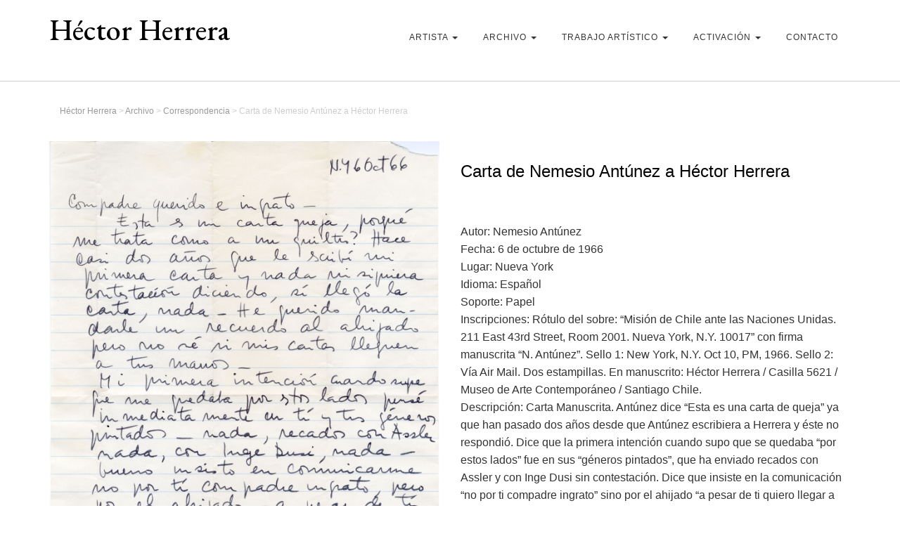

--- FILE ---
content_type: text/html; charset=UTF-8
request_url: https://hectorherrera.cl/archivo/correspondencia/carta-de-nemesio-antunez-a-hector-herrera-2/
body_size: 7815
content:

<!DOCTYPE HTML>
<!--[if IEMobile 7 ]><html class="no-js iem7" manifest="default.appcache?v=1"><![endif]--> 
<!--[if lt IE 7 ]><html class="no-js ie6" lang="en"><![endif]--> 
<!--[if IE 7 ]><html class="no-js ie7" lang="en"><![endif]--> 
<!--[if IE 8 ]><html class="no-js ie8" lang="en"><![endif]--> 
<!--[if (gte IE 9)|(gt IEMobile 7)|!(IEMobile)|!(IE)]><!--><html class="no-js" lang="en"><!--<![endif]-->
<head>
    <title>Héctor Herrera - El Pajarero  | Carta de Nemesio Antúnez a Héctor Herrera</title>
    <meta charset="UTF-8" />
    <meta http-equiv="X-UA-Compatible" content="IE=edge,chrome=1">
    <meta name="viewport" content="width=device-width, initial-scale=1.0"><!-- Remove if you're not building a responsive site. (But then why would you do such a thing?) -->
	
	    <!--Icons-->
    <link href="https://maxcdn.bootstrapcdn.com/font-awesome/4.2.0/css/font-awesome.min.css" rel="stylesheet">
	
<link rel="preconnect" href="https://fonts.googleapis.com">
<link rel="preconnect" href="https://fonts.gstatic.com" crossorigin>
<link href="https://fonts.googleapis.com/css2?family=EB+Garamond:wght@400;500;600;700&family=Source+Sans+Pro:ital,wght@0,200;0,300;0,600;0,700;0,900;1,400&display=swap" rel="stylesheet">
    
  
    
    <link rel="stylesheet" href="https://hectorherrera.cl/cms/wp-content/themes/hector-herrera-01/css/bootstrap.min.css">
    <link rel="stylesheet" href="https://hectorherrera.cl/cms/wp-content/themes/hector-herrera-01/css/bootstrap-theme.min.css">
    <link rel="stylesheet" href="https://hectorherrera.cl/cms/wp-content/themes/hector-herrera-01/css/main.css">
    
    <link rel="pingback" href="https://hectorherrera.cl/cms/xmlrpc.php" />
        
    <script src="https://hectorherrera.cl/cms/wp-content/themes/hector-herrera-01/js/modernizr-2.6.2-respond-1.1.0.min.js"></script>
    
    <meta name='robots' content='max-image-preview:large' />
	<style>img:is([sizes="auto" i], [sizes^="auto," i]) { contain-intrinsic-size: 3000px 1500px }</style>
	<script type="text/javascript">
/* <![CDATA[ */
window._wpemojiSettings = {"baseUrl":"https:\/\/s.w.org\/images\/core\/emoji\/16.0.1\/72x72\/","ext":".png","svgUrl":"https:\/\/s.w.org\/images\/core\/emoji\/16.0.1\/svg\/","svgExt":".svg","source":{"concatemoji":"https:\/\/hectorherrera.cl\/cms\/wp-includes\/js\/wp-emoji-release.min.js?ver=6.8.2"}};
/*! This file is auto-generated */
!function(s,n){var o,i,e;function c(e){try{var t={supportTests:e,timestamp:(new Date).valueOf()};sessionStorage.setItem(o,JSON.stringify(t))}catch(e){}}function p(e,t,n){e.clearRect(0,0,e.canvas.width,e.canvas.height),e.fillText(t,0,0);var t=new Uint32Array(e.getImageData(0,0,e.canvas.width,e.canvas.height).data),a=(e.clearRect(0,0,e.canvas.width,e.canvas.height),e.fillText(n,0,0),new Uint32Array(e.getImageData(0,0,e.canvas.width,e.canvas.height).data));return t.every(function(e,t){return e===a[t]})}function u(e,t){e.clearRect(0,0,e.canvas.width,e.canvas.height),e.fillText(t,0,0);for(var n=e.getImageData(16,16,1,1),a=0;a<n.data.length;a++)if(0!==n.data[a])return!1;return!0}function f(e,t,n,a){switch(t){case"flag":return n(e,"\ud83c\udff3\ufe0f\u200d\u26a7\ufe0f","\ud83c\udff3\ufe0f\u200b\u26a7\ufe0f")?!1:!n(e,"\ud83c\udde8\ud83c\uddf6","\ud83c\udde8\u200b\ud83c\uddf6")&&!n(e,"\ud83c\udff4\udb40\udc67\udb40\udc62\udb40\udc65\udb40\udc6e\udb40\udc67\udb40\udc7f","\ud83c\udff4\u200b\udb40\udc67\u200b\udb40\udc62\u200b\udb40\udc65\u200b\udb40\udc6e\u200b\udb40\udc67\u200b\udb40\udc7f");case"emoji":return!a(e,"\ud83e\udedf")}return!1}function g(e,t,n,a){var r="undefined"!=typeof WorkerGlobalScope&&self instanceof WorkerGlobalScope?new OffscreenCanvas(300,150):s.createElement("canvas"),o=r.getContext("2d",{willReadFrequently:!0}),i=(o.textBaseline="top",o.font="600 32px Arial",{});return e.forEach(function(e){i[e]=t(o,e,n,a)}),i}function t(e){var t=s.createElement("script");t.src=e,t.defer=!0,s.head.appendChild(t)}"undefined"!=typeof Promise&&(o="wpEmojiSettingsSupports",i=["flag","emoji"],n.supports={everything:!0,everythingExceptFlag:!0},e=new Promise(function(e){s.addEventListener("DOMContentLoaded",e,{once:!0})}),new Promise(function(t){var n=function(){try{var e=JSON.parse(sessionStorage.getItem(o));if("object"==typeof e&&"number"==typeof e.timestamp&&(new Date).valueOf()<e.timestamp+604800&&"object"==typeof e.supportTests)return e.supportTests}catch(e){}return null}();if(!n){if("undefined"!=typeof Worker&&"undefined"!=typeof OffscreenCanvas&&"undefined"!=typeof URL&&URL.createObjectURL&&"undefined"!=typeof Blob)try{var e="postMessage("+g.toString()+"("+[JSON.stringify(i),f.toString(),p.toString(),u.toString()].join(",")+"));",a=new Blob([e],{type:"text/javascript"}),r=new Worker(URL.createObjectURL(a),{name:"wpTestEmojiSupports"});return void(r.onmessage=function(e){c(n=e.data),r.terminate(),t(n)})}catch(e){}c(n=g(i,f,p,u))}t(n)}).then(function(e){for(var t in e)n.supports[t]=e[t],n.supports.everything=n.supports.everything&&n.supports[t],"flag"!==t&&(n.supports.everythingExceptFlag=n.supports.everythingExceptFlag&&n.supports[t]);n.supports.everythingExceptFlag=n.supports.everythingExceptFlag&&!n.supports.flag,n.DOMReady=!1,n.readyCallback=function(){n.DOMReady=!0}}).then(function(){return e}).then(function(){var e;n.supports.everything||(n.readyCallback(),(e=n.source||{}).concatemoji?t(e.concatemoji):e.wpemoji&&e.twemoji&&(t(e.twemoji),t(e.wpemoji)))}))}((window,document),window._wpemojiSettings);
/* ]]> */
</script>
<style id='wp-emoji-styles-inline-css' type='text/css'>

	img.wp-smiley, img.emoji {
		display: inline !important;
		border: none !important;
		box-shadow: none !important;
		height: 1em !important;
		width: 1em !important;
		margin: 0 0.07em !important;
		vertical-align: -0.1em !important;
		background: none !important;
		padding: 0 !important;
	}
</style>
<link rel='stylesheet' id='wp-block-library-css' href='https://hectorherrera.cl/cms/wp-includes/css/dist/block-library/style.min.css?ver=6.8.2' type='text/css' media='all' />
<style id='classic-theme-styles-inline-css' type='text/css'>
/*! This file is auto-generated */
.wp-block-button__link{color:#fff;background-color:#32373c;border-radius:9999px;box-shadow:none;text-decoration:none;padding:calc(.667em + 2px) calc(1.333em + 2px);font-size:1.125em}.wp-block-file__button{background:#32373c;color:#fff;text-decoration:none}
</style>
<style id='global-styles-inline-css' type='text/css'>
:root{--wp--preset--aspect-ratio--square: 1;--wp--preset--aspect-ratio--4-3: 4/3;--wp--preset--aspect-ratio--3-4: 3/4;--wp--preset--aspect-ratio--3-2: 3/2;--wp--preset--aspect-ratio--2-3: 2/3;--wp--preset--aspect-ratio--16-9: 16/9;--wp--preset--aspect-ratio--9-16: 9/16;--wp--preset--color--black: #000000;--wp--preset--color--cyan-bluish-gray: #abb8c3;--wp--preset--color--white: #ffffff;--wp--preset--color--pale-pink: #f78da7;--wp--preset--color--vivid-red: #cf2e2e;--wp--preset--color--luminous-vivid-orange: #ff6900;--wp--preset--color--luminous-vivid-amber: #fcb900;--wp--preset--color--light-green-cyan: #7bdcb5;--wp--preset--color--vivid-green-cyan: #00d084;--wp--preset--color--pale-cyan-blue: #8ed1fc;--wp--preset--color--vivid-cyan-blue: #0693e3;--wp--preset--color--vivid-purple: #9b51e0;--wp--preset--gradient--vivid-cyan-blue-to-vivid-purple: linear-gradient(135deg,rgba(6,147,227,1) 0%,rgb(155,81,224) 100%);--wp--preset--gradient--light-green-cyan-to-vivid-green-cyan: linear-gradient(135deg,rgb(122,220,180) 0%,rgb(0,208,130) 100%);--wp--preset--gradient--luminous-vivid-amber-to-luminous-vivid-orange: linear-gradient(135deg,rgba(252,185,0,1) 0%,rgba(255,105,0,1) 100%);--wp--preset--gradient--luminous-vivid-orange-to-vivid-red: linear-gradient(135deg,rgba(255,105,0,1) 0%,rgb(207,46,46) 100%);--wp--preset--gradient--very-light-gray-to-cyan-bluish-gray: linear-gradient(135deg,rgb(238,238,238) 0%,rgb(169,184,195) 100%);--wp--preset--gradient--cool-to-warm-spectrum: linear-gradient(135deg,rgb(74,234,220) 0%,rgb(151,120,209) 20%,rgb(207,42,186) 40%,rgb(238,44,130) 60%,rgb(251,105,98) 80%,rgb(254,248,76) 100%);--wp--preset--gradient--blush-light-purple: linear-gradient(135deg,rgb(255,206,236) 0%,rgb(152,150,240) 100%);--wp--preset--gradient--blush-bordeaux: linear-gradient(135deg,rgb(254,205,165) 0%,rgb(254,45,45) 50%,rgb(107,0,62) 100%);--wp--preset--gradient--luminous-dusk: linear-gradient(135deg,rgb(255,203,112) 0%,rgb(199,81,192) 50%,rgb(65,88,208) 100%);--wp--preset--gradient--pale-ocean: linear-gradient(135deg,rgb(255,245,203) 0%,rgb(182,227,212) 50%,rgb(51,167,181) 100%);--wp--preset--gradient--electric-grass: linear-gradient(135deg,rgb(202,248,128) 0%,rgb(113,206,126) 100%);--wp--preset--gradient--midnight: linear-gradient(135deg,rgb(2,3,129) 0%,rgb(40,116,252) 100%);--wp--preset--font-size--small: 13px;--wp--preset--font-size--medium: 20px;--wp--preset--font-size--large: 36px;--wp--preset--font-size--x-large: 42px;--wp--preset--spacing--20: 0.44rem;--wp--preset--spacing--30: 0.67rem;--wp--preset--spacing--40: 1rem;--wp--preset--spacing--50: 1.5rem;--wp--preset--spacing--60: 2.25rem;--wp--preset--spacing--70: 3.38rem;--wp--preset--spacing--80: 5.06rem;--wp--preset--shadow--natural: 6px 6px 9px rgba(0, 0, 0, 0.2);--wp--preset--shadow--deep: 12px 12px 50px rgba(0, 0, 0, 0.4);--wp--preset--shadow--sharp: 6px 6px 0px rgba(0, 0, 0, 0.2);--wp--preset--shadow--outlined: 6px 6px 0px -3px rgba(255, 255, 255, 1), 6px 6px rgba(0, 0, 0, 1);--wp--preset--shadow--crisp: 6px 6px 0px rgba(0, 0, 0, 1);}:where(.is-layout-flex){gap: 0.5em;}:where(.is-layout-grid){gap: 0.5em;}body .is-layout-flex{display: flex;}.is-layout-flex{flex-wrap: wrap;align-items: center;}.is-layout-flex > :is(*, div){margin: 0;}body .is-layout-grid{display: grid;}.is-layout-grid > :is(*, div){margin: 0;}:where(.wp-block-columns.is-layout-flex){gap: 2em;}:where(.wp-block-columns.is-layout-grid){gap: 2em;}:where(.wp-block-post-template.is-layout-flex){gap: 1.25em;}:where(.wp-block-post-template.is-layout-grid){gap: 1.25em;}.has-black-color{color: var(--wp--preset--color--black) !important;}.has-cyan-bluish-gray-color{color: var(--wp--preset--color--cyan-bluish-gray) !important;}.has-white-color{color: var(--wp--preset--color--white) !important;}.has-pale-pink-color{color: var(--wp--preset--color--pale-pink) !important;}.has-vivid-red-color{color: var(--wp--preset--color--vivid-red) !important;}.has-luminous-vivid-orange-color{color: var(--wp--preset--color--luminous-vivid-orange) !important;}.has-luminous-vivid-amber-color{color: var(--wp--preset--color--luminous-vivid-amber) !important;}.has-light-green-cyan-color{color: var(--wp--preset--color--light-green-cyan) !important;}.has-vivid-green-cyan-color{color: var(--wp--preset--color--vivid-green-cyan) !important;}.has-pale-cyan-blue-color{color: var(--wp--preset--color--pale-cyan-blue) !important;}.has-vivid-cyan-blue-color{color: var(--wp--preset--color--vivid-cyan-blue) !important;}.has-vivid-purple-color{color: var(--wp--preset--color--vivid-purple) !important;}.has-black-background-color{background-color: var(--wp--preset--color--black) !important;}.has-cyan-bluish-gray-background-color{background-color: var(--wp--preset--color--cyan-bluish-gray) !important;}.has-white-background-color{background-color: var(--wp--preset--color--white) !important;}.has-pale-pink-background-color{background-color: var(--wp--preset--color--pale-pink) !important;}.has-vivid-red-background-color{background-color: var(--wp--preset--color--vivid-red) !important;}.has-luminous-vivid-orange-background-color{background-color: var(--wp--preset--color--luminous-vivid-orange) !important;}.has-luminous-vivid-amber-background-color{background-color: var(--wp--preset--color--luminous-vivid-amber) !important;}.has-light-green-cyan-background-color{background-color: var(--wp--preset--color--light-green-cyan) !important;}.has-vivid-green-cyan-background-color{background-color: var(--wp--preset--color--vivid-green-cyan) !important;}.has-pale-cyan-blue-background-color{background-color: var(--wp--preset--color--pale-cyan-blue) !important;}.has-vivid-cyan-blue-background-color{background-color: var(--wp--preset--color--vivid-cyan-blue) !important;}.has-vivid-purple-background-color{background-color: var(--wp--preset--color--vivid-purple) !important;}.has-black-border-color{border-color: var(--wp--preset--color--black) !important;}.has-cyan-bluish-gray-border-color{border-color: var(--wp--preset--color--cyan-bluish-gray) !important;}.has-white-border-color{border-color: var(--wp--preset--color--white) !important;}.has-pale-pink-border-color{border-color: var(--wp--preset--color--pale-pink) !important;}.has-vivid-red-border-color{border-color: var(--wp--preset--color--vivid-red) !important;}.has-luminous-vivid-orange-border-color{border-color: var(--wp--preset--color--luminous-vivid-orange) !important;}.has-luminous-vivid-amber-border-color{border-color: var(--wp--preset--color--luminous-vivid-amber) !important;}.has-light-green-cyan-border-color{border-color: var(--wp--preset--color--light-green-cyan) !important;}.has-vivid-green-cyan-border-color{border-color: var(--wp--preset--color--vivid-green-cyan) !important;}.has-pale-cyan-blue-border-color{border-color: var(--wp--preset--color--pale-cyan-blue) !important;}.has-vivid-cyan-blue-border-color{border-color: var(--wp--preset--color--vivid-cyan-blue) !important;}.has-vivid-purple-border-color{border-color: var(--wp--preset--color--vivid-purple) !important;}.has-vivid-cyan-blue-to-vivid-purple-gradient-background{background: var(--wp--preset--gradient--vivid-cyan-blue-to-vivid-purple) !important;}.has-light-green-cyan-to-vivid-green-cyan-gradient-background{background: var(--wp--preset--gradient--light-green-cyan-to-vivid-green-cyan) !important;}.has-luminous-vivid-amber-to-luminous-vivid-orange-gradient-background{background: var(--wp--preset--gradient--luminous-vivid-amber-to-luminous-vivid-orange) !important;}.has-luminous-vivid-orange-to-vivid-red-gradient-background{background: var(--wp--preset--gradient--luminous-vivid-orange-to-vivid-red) !important;}.has-very-light-gray-to-cyan-bluish-gray-gradient-background{background: var(--wp--preset--gradient--very-light-gray-to-cyan-bluish-gray) !important;}.has-cool-to-warm-spectrum-gradient-background{background: var(--wp--preset--gradient--cool-to-warm-spectrum) !important;}.has-blush-light-purple-gradient-background{background: var(--wp--preset--gradient--blush-light-purple) !important;}.has-blush-bordeaux-gradient-background{background: var(--wp--preset--gradient--blush-bordeaux) !important;}.has-luminous-dusk-gradient-background{background: var(--wp--preset--gradient--luminous-dusk) !important;}.has-pale-ocean-gradient-background{background: var(--wp--preset--gradient--pale-ocean) !important;}.has-electric-grass-gradient-background{background: var(--wp--preset--gradient--electric-grass) !important;}.has-midnight-gradient-background{background: var(--wp--preset--gradient--midnight) !important;}.has-small-font-size{font-size: var(--wp--preset--font-size--small) !important;}.has-medium-font-size{font-size: var(--wp--preset--font-size--medium) !important;}.has-large-font-size{font-size: var(--wp--preset--font-size--large) !important;}.has-x-large-font-size{font-size: var(--wp--preset--font-size--x-large) !important;}
:where(.wp-block-post-template.is-layout-flex){gap: 1.25em;}:where(.wp-block-post-template.is-layout-grid){gap: 1.25em;}
:where(.wp-block-columns.is-layout-flex){gap: 2em;}:where(.wp-block-columns.is-layout-grid){gap: 2em;}
:root :where(.wp-block-pullquote){font-size: 1.5em;line-height: 1.6;}
</style>
<link rel='stylesheet' id='contact-form-7-css' href='https://hectorherrera.cl/cms/wp-content/plugins/contact-form-7/includes/css/styles.css?ver=5.8.2' type='text/css' media='all' />
<link rel="https://api.w.org/" href="https://hectorherrera.cl/wp-json/" /><link rel="alternate" title="JSON" type="application/json" href="https://hectorherrera.cl/wp-json/wp/v2/pages/1081" /><link rel="EditURI" type="application/rsd+xml" title="RSD" href="https://hectorherrera.cl/cms/xmlrpc.php?rsd" />
<meta name="generator" content="WordPress 6.8.2" />
<link rel="canonical" href="https://hectorherrera.cl/archivo/correspondencia/carta-de-nemesio-antunez-a-hector-herrera-2/" />
<link rel='shortlink' href='https://hectorherrera.cl/?p=1081' />
<link rel="alternate" title="oEmbed (JSON)" type="application/json+oembed" href="https://hectorherrera.cl/wp-json/oembed/1.0/embed?url=https%3A%2F%2Fhectorherrera.cl%2Farchivo%2Fcorrespondencia%2Fcarta-de-nemesio-antunez-a-hector-herrera-2%2F" />
<link rel="alternate" title="oEmbed (XML)" type="text/xml+oembed" href="https://hectorherrera.cl/wp-json/oembed/1.0/embed?url=https%3A%2F%2Fhectorherrera.cl%2Farchivo%2Fcorrespondencia%2Fcarta-de-nemesio-antunez-a-hector-herrera-2%2F&#038;format=xml" />
	
	<!-- Google tag (gtag.js) -->
<script async src="https://www.googletagmanager.com/gtag/js?id=G-9E70W9RDB4"></script>
<script>
  window.dataLayer = window.dataLayer || [];
  function gtag(){dataLayer.push(arguments);}
  gtag('js', new Date());

  gtag('config', 'G-9E70W9RDB4');
</script>
	
</head>
<body class="wp-singular page-template page-template-page-ficha page-template-page-ficha-php page page-id-1081 page-child parent-pageid-25 wp-theme-hector-herrera-01 carta-de-nemesio-antunez-a-hector-herrera-2">



<header>
	<div class="container">
		<div class="row">
			<div class="col-md-3 col-sm-12 col-xs-12">
    			<h1><a href="https://hectorherrera.cl">Héctor Herrera</a></h1>
			</div>	
    		<div class="col-md-9 col-sm-12 col-xs-12">
				
				
					<ul class="menu-desktop">
					
					<li class="dropdown">
						<a class="dropdown-toggle" id="drop1" role="button" data-toggle="dropdown" href="#" >Artista <b class="caret"></b></a>
						<ul id="menu1" class="dropdown-menu" role="menu" aria-labelledby="drop1">
						  <li class="page_item page-item-11"><a href="https://hectorherrera.cl/artista/biografia/">Biografía</a></li>
<li class="page_item page-item-13"><a href="https://hectorherrera.cl/artista/cronologia/">Cronología</a></li>
						</ul>
					  </li>
									
					<li class="dropdown">
						<a class="dropdown-toggle" id="drop2" role="button" data-toggle="dropdown" href="#" >Archivo <b class="caret"></b></a>
						<ul id="menu2" class="dropdown-menu" role="menu" aria-labelledby="drop2">
							<li class="page_item page-item-17"><a href="https://hectorherrera.cl/archivo/origen-del-archivo/">Origen del archivo</a></li>
<li class="page_item page-item-624"><a href="https://hectorherrera.cl/archivo/equipo-de-trabajo/">Equipo de trabajo</a></li>
<li class="page_item page-item-19 page_item_has_children"><a href="https://hectorherrera.cl/archivo/exposiciones/">Exposiciones</a></li>
<li class="page_item page-item-23 page_item_has_children"><a href="https://hectorherrera.cl/archivo/prensa/">Prensa</a></li>
<li class="page_item page-item-25 page_item_has_children current_page_ancestor current_page_parent"><a href="https://hectorherrera.cl/archivo/correspondencia/">Correspondencia</a></li>
<li class="page_item page-item-27 page_item_has_children"><a href="https://hectorherrera.cl/archivo/fotografia/">Fotografía</a></li>
<li class="page_item page-item-29 page_item_has_children"><a href="https://hectorherrera.cl/archivo/biblioteca/">Biblioteca</a></li>
<li class="page_item page-item-21"><a href="https://hectorherrera.cl/archivo/ferias-de-artesania/">Ferias de artesanía</a></li>
						</ul>
					  </li>			
						
					<li class="dropdown">
						<a class="dropdown-toggle" id="drop3" role="button" data-toggle="dropdown" href="#" >Trabajo artístico <b class="caret"></b></a>
						<ul id="menu3" class="dropdown-menu" role="menu" aria-labelledby="drop3">
						  <li class="page_item page-item-34"><a href="https://hectorherrera.cl/trabajo-artistico/acerca-de-la-obra/">Acerca de la obra</a></li>
<li class="page_item page-item-36 page_item_has_children"><a href="https://hectorherrera.cl/trabajo-artistico/bocetos/">Bocetos</a></li>
<li class="page_item page-item-136 page_item_has_children"><a href="https://hectorherrera.cl/trabajo-artistico/tarjetas-2/">Tarjetas</a></li>
<li class="page_item page-item-38 page_item_has_children"><a href="https://hectorherrera.cl/trabajo-artistico/telas/">Telas</a></li>
<li class="page_item page-item-40 page_item_has_children"><a href="https://hectorherrera.cl/trabajo-artistico/jazz/">Jazz</a></li>
						</ul>
					  </li>		
						
                        
                       <li class="dropdown">
						<a class="dropdown-toggle" id="drop8" role="button" data-toggle="dropdown" href="#" >Activación <b class="caret"></b></a>
						<ul id="menu8" class="dropdown-menu" role="menu" aria-labelledby="drop8">
						  <li class="page_item page-item-1964"><a href="https://hectorherrera.cl/activacion/memoria-2020-2024/">Memoria 2020-2024</a></li>
<li class="page_item page-item-47"><a href="https://hectorherrera.cl/activacion/mediacion/">Mediación</a></li>
<li class="page_item page-item-57"><a href="https://hectorherrera.cl/activacion/video/">Video proceso de trabajo</a></li>
<li class="page_item page-item-49"><a href="https://hectorherrera.cl/activacion/historias-de-altome/">Crónicas audiovisuales Historias de Altomé</a></li>
<li class="page_item page-item-51"><a href="https://hectorherrera.cl/activacion/exposiciones/">Exposiciones</a></li>
<li class="page_item page-item-53"><a href="https://hectorherrera.cl/activacion/comunidad/">Comunidad</a></li>
						</ul>
					  </li>	
                        
						

					
					<li class="page_item page-item-61"><a href="https://hectorherrera.cl/contacto/">Contacto</a></li>

				
				</ul>
				
				
				
				
			</div>	
		</div>	
    	</div>	
</header>



<div class="container">
	
	
		<div class="breadcrum">
			<div class="container">
				<div class="row">
					<div class="col-xs-12">
					<div class="breadcrumbs" typeof="BreadcrumbList" vocab="https://schema.org/">
    					<!-- Breadcrumb NavXT 7.2.0 -->
<span property="itemListElement" typeof="ListItem"><a property="item" typeof="WebPage" title="Go to Héctor Herrera." href="https://hectorherrera.cl" class="home" ><span property="name">Héctor Herrera</span></a><meta property="position" content="1"></span> &gt; <span property="itemListElement" typeof="ListItem"><a property="item" typeof="WebPage" title="Go to Archivo." href="https://hectorherrera.cl/archivo/" class="post post-page" ><span property="name">Archivo</span></a><meta property="position" content="2"></span> &gt; <span property="itemListElement" typeof="ListItem"><a property="item" typeof="WebPage" title="Go to Correspondencia." href="https://hectorherrera.cl/archivo/correspondencia/" class="post post-page" ><span property="name">Correspondencia</span></a><meta property="position" content="3"></span> &gt; <span property="itemListElement" typeof="ListItem"><span property="name" class="post post-page current-item">Carta de Nemesio Antúnez a Héctor Herrera</span><meta property="url" content="https://hectorherrera.cl/archivo/correspondencia/carta-de-nemesio-antunez-a-hector-herrera-2/"><meta property="position" content="4"></span>					</div>
					</div>
				</div>
			</div>	
		</div>	
	
	
	<div class="row">
		<div class="col-md-6 col-sm-12 col-xs-12">
			
			
				<div class="container-galeria">	
		<div class="cycle-slideshow slider-page"
             data-cycle-center-horz=true
			data-cycle-center-vert=true
			data-cycle-speed="1000"
			data-cycle-timeout="5000"
            data-cycle-swipe=true
			data-cycle-pager=".cycle-pager-2"
            >
									 <img src="https://hectorherrera.cl/cms/wp-content/uploads/2022/12/C_0007.jpg" alt="" width="100%" height="auto"/>
					</div>	
			<div class="cycle-pager-2"></div>	
		</div>	
		
			
		
			

		
		
		</div>
		<div class="col-md-6 col-sm-12 col-xs-12">
			<h2 class="ficha">Carta de Nemesio Antúnez a Héctor Herrera</h2>
			<p>Autor: Nemesio Antúnez<br />
Fecha: 6 de octubre de 1966<br />
Lugar: Nueva York<br />
Idioma: Español<br />
Soporte: Papel<br />
Inscripciones: Rótulo del sobre: “Misión de Chile ante las Naciones Unidas. 211 East 43rd Street, Room 2001. Nueva York, N.Y. 10017” con firma manuscrita “N. Antúnez”. Sello 1: New York, N.Y. Oct 10, PM, 1966. Sello 2: Vía Air Mail. Dos estampillas. En manuscrito: Héctor Herrera / Casilla 5621 / Museo de Arte Contemporáneo / Santiago Chile.<br />
Descripción: Carta Manuscrita. Antúnez dice “Esta es una carta de queja” ya que han pasado dos años desde que Antúnez escribiera a Herrera y éste no respondió. Dice que la primera intención cuando supo que se quedaba “por estos lados” fue en sus “géneros pintados”, que ha enviado recados con Assler y con Inge Dusi sin contestación. Dice que insiste en la comunicación “no por ti compadre ingrato” sino por el ahijado “a pesar de ti quiero llegar a él”. Se despide con “afectos a Berta y los monstruos”.</p>
			
										<p><a href="https://hectorherrera.cl/cms/wp-content/uploads/2022/12/C_0007.pdf" target="_blank" class="btn-descarga"><i class="fa fa-download"></i> Descargar Archivo PDF</a></p>
									
			
		</div>
	</div>
</div>
	
	<footer>    
        <div class="container">
            <div class="row">
                <div class="col-lg-12 col-md-12 col-sm-12 col-xs-12">
                    <p>&copy; 2026 Familia Herrera Sepúlveda</p>
                    
                    <p><a href="https://www.instagram.com/hector.herrera.pajarero/" target="_blank"><i class="fa fa-instagram" aria-hidden="true"></i></a> <a href="https://www.facebook.com/hector.herrera.pajarero" target="_blank"><i class="fa fa-facebook" aria-hidden="true"></i></a> <a href="https://www.youtube.com/channel/UCGjY2lCJ0XAe5bAWCv0Kqzg" target="_blank"><i class="fa fa-youtube" aria-hidden="true"></i></a> <a href="https://soundcloud.com/archivohectorherrera" target="_blank"><i class="fa fa-soundcloud" aria-hidden="true"></i></a>
</p>
                    
                    
                    <p> Email: <a href="/cdn-cgi/l/email-protection#7e0e1f141f0c1b0c11161b1d0a110c161b0c0c1b0c1f3e19131f1712501d1113" target="_blank"><span class="__cf_email__" data-cfemail="a8d8c9c2c9dacddac7c0cdcbdcc7dac0cddadacddac9e8cfc5c9c1c486cbc7c5">[email&#160;protected]</span></a> | Teléfono: <a href="tel:+569 95794540" target="_blank">+56 9 9579 4540</a></p> 
		            
                    <p><img src="https://hectorherrera.cl/cms/wp-content/themes/hector-herrera-01/img/logo-ministerio.png" width="100" height="auto" /></p>
                    <p>Proyecto financiado por el Fondo Nacional de Desarrollo Cultural y las Artes, Fondart 2022</p>
                    
                </div>
            </div>
        </div>    
	</footer>

	<script data-cfasync="false" src="/cdn-cgi/scripts/5c5dd728/cloudflare-static/email-decode.min.js"></script><script type="speculationrules">
{"prefetch":[{"source":"document","where":{"and":[{"href_matches":"\/*"},{"not":{"href_matches":["\/cms\/wp-*.php","\/cms\/wp-admin\/*","\/cms\/wp-content\/uploads\/*","\/cms\/wp-content\/*","\/cms\/wp-content\/plugins\/*","\/cms\/wp-content\/themes\/hector-herrera-01\/*","\/*\\?(.+)"]}},{"not":{"selector_matches":"a[rel~=\"nofollow\"]"}},{"not":{"selector_matches":".no-prefetch, .no-prefetch a"}}]},"eagerness":"conservative"}]}
</script>
<script type="text/javascript" src="https://hectorherrera.cl/cms/wp-content/plugins/contact-form-7/includes/swv/js/index.js?ver=5.8.2" id="swv-js"></script>
<script type="text/javascript" id="contact-form-7-js-extra">
/* <![CDATA[ */
var wpcf7 = {"api":{"root":"https:\/\/hectorherrera.cl\/wp-json\/","namespace":"contact-form-7\/v1"}};
/* ]]> */
</script>
<script type="text/javascript" src="https://hectorherrera.cl/cms/wp-content/plugins/contact-form-7/includes/js/index.js?ver=5.8.2" id="contact-form-7-js"></script>
    
    
	<script src="//ajax.googleapis.com/ajax/libs/jquery/1.9.1/jquery.min.js"></script>
    <script>window.jQuery || document.write('<script src="https://hectorherrera.cl/cms/wp-content/themes/hector-herrera-01/js/jquery-1.9.1.min.js"><\/script>')</script>
    
    <script src="https://hectorherrera.cl/cms/wp-content/themes/hector-herrera-01/js/bootstrap.min.js"></script>
    <script src="https://hectorherrera.cl/cms/wp-content/themes/hector-herrera-01/js/jquery.cycle2.min.js"></script>
    <script src="https://hectorherrera.cl/cms/wp-content/themes/hector-herrera-01/js/plugins.js"></script>
    <script src="https://hectorherrera.cl/cms/wp-content/themes/hector-herrera-01/js/main.js"></script>
      
    
	<script defer src="https://static.cloudflareinsights.com/beacon.min.js/vcd15cbe7772f49c399c6a5babf22c1241717689176015" integrity="sha512-ZpsOmlRQV6y907TI0dKBHq9Md29nnaEIPlkf84rnaERnq6zvWvPUqr2ft8M1aS28oN72PdrCzSjY4U6VaAw1EQ==" data-cf-beacon='{"version":"2024.11.0","token":"69c03026a3454716a88b4fd6ed22c43b","r":1,"server_timing":{"name":{"cfCacheStatus":true,"cfEdge":true,"cfExtPri":true,"cfL4":true,"cfOrigin":true,"cfSpeedBrain":true},"location_startswith":null}}' crossorigin="anonymous"></script>
</body>
</html>

--- FILE ---
content_type: text/css
request_url: https://hectorherrera.cl/cms/wp-content/themes/hector-herrera-01/css/main.css
body_size: 1548
content:


/* ==========================================================================
   Author's custom styles
   ========================================================================== */

body {padding:0; margin:0; font-size: 16px; line-height: 160%; font-family: "Helvetica Neue", Helvetica, Arial, "sans-serif";}

a, a:hover, a:focus {text-decoration: none; color:#000;}
h1,h2,h3,h4,h5,h6 {font-family: 'EB Garamond', serif; color:#000; font-weight: 500; margin-top: 0;}


h2 {margin-top: 30px; font-size: 36px; color:#888;}
h2.ficha {font-size: 24px; font-family: "Helvetica Neue", Helvetica, Arial, "sans-serif"; color:#000;}

/*Menu Desktop*/

img.aligncenter {width: 100%; height: auto;}


header {border-bottom: 1px solid #CCC;
    padding-bottom: 30px;}
header h1 { margin-top: 20px;font-size: 42px;}

ul.menu-desktop {padding-left: 0; height:45px; width: auto; display: inline-block; margin-top: 30px; float: right;}
ul.menu-desktop li {list-style: none; float: left; height:45px; font-size: 12px; text-transform: uppercase;}
ul.menu-desktop li a {padding: 11px 18px; letter-spacing: 1px; opacity: 0.8; display: block; vertical-align: middle; color:#000;}
ul.menu-desktop li a:hover, ul.menu-desktop li a:focus {color: #000; text-decoration: none; opacity: 1; background-color: #FFF; }
ul.menu-desktop li.current_page_parent a, ul.menu-desktop li.current_page_item a {opacity: 1;}
ul.menu-desktop li ul.dropdown-menu li.current_page_item a {border-bottom:none}


b.caret { border-top: 4px solid #000;}
ul.menu-desktop li a:hover b.caret { border-top: 4px solid #000;}
ul.menu-desktop li ul.dropdown-menu li { display:block; width:100%; height: 30px; text-transform: none;}
ul.menu-desktop li ul.dropdown-menu { background-color: rgba(255,255,255,1); border:none; margin-top:-2px; border-radius:0; -moz-border-radius:0; -webkit-border-radius:0; padding:0; z-index:3000; padding-bottom: 20px;}
ul.menu-desktop li ul.dropdown-menu li a { color:#000; opacity:0.8; text-decoration:none;  font-size:12px; text-transform: none;}
ul.menu-desktop li ul.dropdown-menu li a:hover { opacity:1; color:#000; background: none; background-image:none;}
ul.menu-desktop li ul.dropdown-menu li:hover { opacity:1; color:#000; background-color: none}

/*ul.menu-desktop li.page-item-14 a { background-color: #CCC; border-radius: 5px; opacity: 0.7; padding: 11px 20px;}*/
ul.menu-desktop li.page-item-14 a:hover {opacity: 1;}

/*Menu Mobile*/

a.btn-top-menu { height:50px; width:50px; cursor:pointer; display:none; position:fixed; top:30px; right:20px; color:#000; font-size:36px; text-align:center; z-index: 3000;}
a.btn-top-menu:hover {background:none;}
a.close-menu-global { background:none;}

div.mobile-menu { position:absolute; top:0; left:0; width:100%; background-color:#000; z-index:2000; text-align:left; padding-bottom:30px; height: auto;padding-top: 10px; }
div.mobile-menu h1 {margin-bottom: 0;}
div.mobile-menu ul { margin:0; padding-left:0; margin-top: 30px;}
div.mobile-menu ul li { font-size:18px; padding:7px 0; margin-left:0; list-style:none; text-align:left; font-weight: 500; color:#FFF;}
div.mobile-menu ul li a { color:#FFF;}
div.mobile-menu ul li ul li a { color:#000; background-color: #FFF; padding: 3px;}
div.mobile-menu ul li ul {padding-left: 15px; margin-top: 25px;}
div.mobile-menu ul li ul li {padding-top: 5px;}
div.mobile-menu div.social-icons { text-align:center;}
div.mobile-menu h1 a  {background-image: url(../img/fundacion-nemesio-antunez-blanco.png);}


/*Home*/
div.slide-home {height: 90vh; width: 100%;}
div.slide-home div.slide {height: 90vh; width: 100%; background-attachment: scroll; background-position: center center; background-repeat: no-repeat; background-size: cover;}

div.cita-container {padding: 60px; text-align: center; font-size: 24px; line-height: 150%;}


.repeat-subpages h4 {margin-top: 15px; margin-bottom: 30px; font-size: 16px; font-family: "Helvetica Neue", Helvetica, Arial, "sans-serif"; height: 60px;}


/*Page*/
h2 {margin-bottom: 30px; margin-bottom: 60px;}
.thumb-subpage {height: 420px; display: block; background-attachment: scroll;background-position: center center; background-size: 75%; background-repeat: no-repeat; border: 1px solid #CCC;}

body.page-id-136 .thumb-subpage {background-size: contain;}


div.breadcrumbs {margin: 30px 0; font-size: 12px; color:#CCC;}
div.breadcrumbs a {color:#999;}
a.btn-descarga {width: fit-content; padding: 5px 10px; background-color: #333; color: #FFF; text-transform: uppercase; text-align: center; display: inline-block; margin:30px 0; font-size: 14px;}
a.btn-descarga:hover {background-color: #000;}

blockquote {border-left: none; color: #888; font-family: 'EB Garamond', serif; font-size: 24px; line-height: 130%;}
body.home blockquote {color:#000; font-size: 28px; padding: 0 30px;}


/*Galeria*/
.container-galeria .cycle-pager-1, .container-galeria .cycle-pager-2 { 
    text-align: center; width: 100%; z-index: 500; position: absolute; bottom: 30px; overflow: hidden;
}
.container-galeria .cycle-pager-1 span, .container-galeria .cycle-pager-2 span { 
    font-family: arial; font-size: 40px; width: 30px; height: 30px; margin: 0 0; 
    display: inline-block; color: #000; cursor: pointer; opacity: 0.6;
}
.container-galeria .cycle-pager-1 span.cycle-pager-active, .container-galeria .cycle-pager-2 span.cycle-pager-active { color: #000; opacity: 1;}
.container-galeria .cycle-pager-1 > *, .container-galeria .cycle-pager-2 > * { cursor: pointer;}


/*Contacto*/
.wpcf7-form {margin: 30px 0;}
.wpcf7-form input, .wpcf7-form textarea {width: 100%; padding: 5px; border:1px solid #CCC;}
.wpcf7-form label {width: 100%; display: block;}
.wpcf7-form input.wpcf7-submit {background-color: #000; padding: 10px 30px; color:#FFF; border:none; width: fit-content;}

/*Footer*/

footer {text-align: center; color: #000; font-size: 12px; padding: 60px 0; background-color: #EBEBEB; width: 100%; margin-top: 60px;}
footer a i {font-size: 36px!important; display: block; margin: 5px;}



/* Large desktop */
@media (min-width: 1200px) {

	
}

/* Desktop 1024 */
@media (min-width: 980px) and (max-width: 1199px) { 

	
}

/* Portrait tablet to landscape and desktop */
@media (min-width: 768px) and (max-width: 979px) { 


    
}

/* Landscape phone to portrait tablet */
@media (min-width: 481px) and (max-width: 767px) { 


	
}

/* Landscape phones and down */
@media (max-width: 480px) {



	
}
